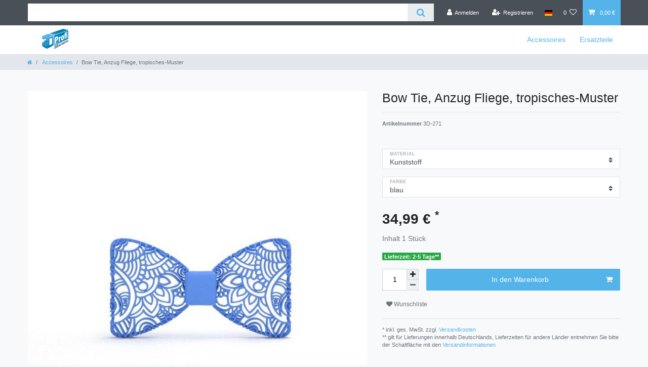

--- FILE ---
content_type: text/css; charset=utf-8
request_url: https://cdn02.plentymarkets.com/2pqxxqvd28zq/plugin/6/actionmixwidgetstructuremulticolumns/css/widget-multi-columns.css
body_size: 367
content:
.widget.unpadded {
    width: calc(100vw + 0px);
    left: calc((-1 * (100vw - 100%) / 2) + 0px) !important;
    margin-left: 0;
}
.widget.unpadded > .widget-inner:first-child {
    padding-left: 0;
}
.widget.unpadded > .widget-inner:last-child {
    padding-right: 0;
}
.widget.unpadded.full-boxed {
    left: calc((-1 * (100vw - 100%) / 2) + 0px) !important;
    width: calc(100vw) !important;
    padding-right: 0 !important;
    margin-left: -0px !important;
    padding-left: 0 !important;
    display: block !important;
}
.widget.unpadded.full-boxed .container-max {
    margin-right: -0px !important;
    margin-left: 0 !important;
    padding-right: 0 !important;
    padding-left: 15px !important;
}
.widget.unpadded.full-boxed .container-max > .row > .widget-grid > .widget-inner:last-child {
    padding-right: 0 !important;
}
.widget.unpadded .container-max {
    margin-right: 0 !important;
    padding-left: 0 !important;
    padding-right: 0 !important;
}
.widget.unpadded .container-fluid {
    padding-left: 0 !important;
    padding-right: 0 !important;
}
.widget.padded {
    left: calc((-1 * (100vw - 100%) / 2) + 0em);
    margin-left: 0 !important;
}
.widget.padded.full-boxed {
    left: calc((-1 * (100vw - 100%) / 2) + 0px);
    display: block !important;
}
.widget.padded .container-max {
    padding-left: 30px;
    padding-right: 0;
}
.widget .container-max:before {
    margin-left: -30px;
}
.widget .container-max:after {
    margin-left: -30px;
}
.widget .container-fluid .widget-inner > div {
    -webkit-box-flex: 1;
    -ms-flex: 1;
    flex: 1;
    max-width: 100%;
}
@media (min-width: 1200px) {
    .widget.unpadded {
        left: calc((-1 * (100vw - 100%) / 2) + 0px) !important;
        width: calc(100vw) !important;
        margin-left: 0;
        margin-right: 0;
    }
    .widget.unpadded.full-boxed {
        left: calc((-1 * (100vw - 100%) / 2) + 0px) !important;
        margin-left: -0px !important;
    }
    .widget.unpadded.full-boxed .container-max {
        margin-left: auto !important;
        margin-right: auto !important;
        padding-left: 30px !important;
        padding-right: 0 !important;
    }
    .widget.unpadded.full-boxed .container-max > .row > .widget-grid > .widget-inner:last-child {
        padding-right: 0 !important;
    }
    .widget.unpadded.full-boxed .container-max > .row > .widget-grid > .widget-inner:first-child {
        padding-left: 0 !important;
    }
    .widget.unpadded .container-max {
        margin-left: auto !important;
        margin-right: auto !important;
        padding-left: 30px !important;
        padding-right: 0 !important;
    }
    .widget.unpadded .widget-inner {
        display: flex !important;
    }
    .widget.padded {
        left: calc((-1 * (100vw - 100%) / 2) + 0px);
        margin-left: 0 !important;
        margin-right: 0 !important;
    }
}
.widget-grid-actionmix.w-100 {
    margin-bottom: 0;
}

--- FILE ---
content_type: text/css; charset=utf-8
request_url: https://cdn02.plentymarkets.com/2pqxxqvd28zq/plugin/6/ceres3dprofi/css/main.css
body_size: 452
content:
.wrapper-right .basket-preview-content #ppButton{margin:2rem 0}.wrapper-right .basket-preview-content #ppButton img{width:100%}.footer .widget-grid .widget-inner .widget-list{background-color:inherit}.footer .widget-grid .widget-inner .widget-list .widget-inner{padding:0}.footer .widget-list .widget-inner a{color:#fff}.footer div.widget.widget-newsletter>div.widget-inner>div.row{display:none}.widget-full-width{width:100vw;position:relative;left:calc(-1 * (100vw - 100%)/ 2)}.widget.unpadded{width:calc(100vw + 0px);left:calc((-1 * (100vw - 100%)/ 2) + 0px)!important;margin-left:0}.widget.unpadded>.widget-inner:first-child{padding-left:0}.widget.unpadded>.widget-inner:last-child{padding-right:0}.widget.unpadded.full-boxed{left:calc((-1 * (100vw - 100%)/ 2) + 0px)!important;width:calc(100vw)!important;padding-right:0!important;margin-left:0!important;padding-left:0!important;display:block!important}.widget.unpadded.full-boxed .container-max{margin-right:0!important;margin-left:0!important;padding-right:0!important;padding-left:15px!important}.widget.unpadded.full-boxed .container-max>.row>.widget-grid>.widget-inner:last-child{padding-right:0!important}.widget.unpadded .container-max{margin-right:0!important;padding-left:0!important;padding-right:0!important}.widget.unpadded .container-fluid{padding-left:0!important;padding-right:0!important}.widget.padded{left:calc((-1 * (100vw - 100%)/ 2) + 0em);margin-left:0!important}.widget.padded.full-boxed{left:calc((-1 * (100vw - 100%)/ 2) + 0px);display:block!important}.widget.padded .container-max{padding-left:30px;padding-right:0}.widget .container-max:before{margin-left:-30px}.widget .container-max:after{margin-left:-30px}.widget .container-fluid .widget-inner>div{-ms-flex:1;flex:1;max-width:100%}@media (min-width:1200px){.widget.unpadded{left:calc((-1 * (100vw - 100%)/ 2) + 0px)!important;width:calc(100vw)!important;margin-left:0;margin-right:0}.widget.unpadded.full-boxed{left:calc((-1 * (100vw - 100%)/ 2) + 0px)!important;margin-left:0!important}.widget.unpadded.full-boxed .container-max{margin-left:auto!important;margin-right:auto!important;padding-left:30px!important;padding-right:0!important}.widget.unpadded.full-boxed .container-max>.row>.widget-grid>.widget-inner:last-child{padding-right:0!important}.widget.unpadded.full-boxed .container-max>.row>.widget-grid>.widget-inner:first-child{padding-left:0!important}.widget.unpadded .container-max{margin-left:auto!important;margin-right:auto!important;padding-left:30px!important;padding-right:0!important}.widget.unpadded .widget-inner{display:-ms-flexbox!important;display:flex!important}.widget.padded{left:calc((-1 * (100vw - 100%)/ 2) + 0px);margin-left:0!important;margin-right:0!important}}.widget-grid-actionmix.w-100{margin-bottom:0}